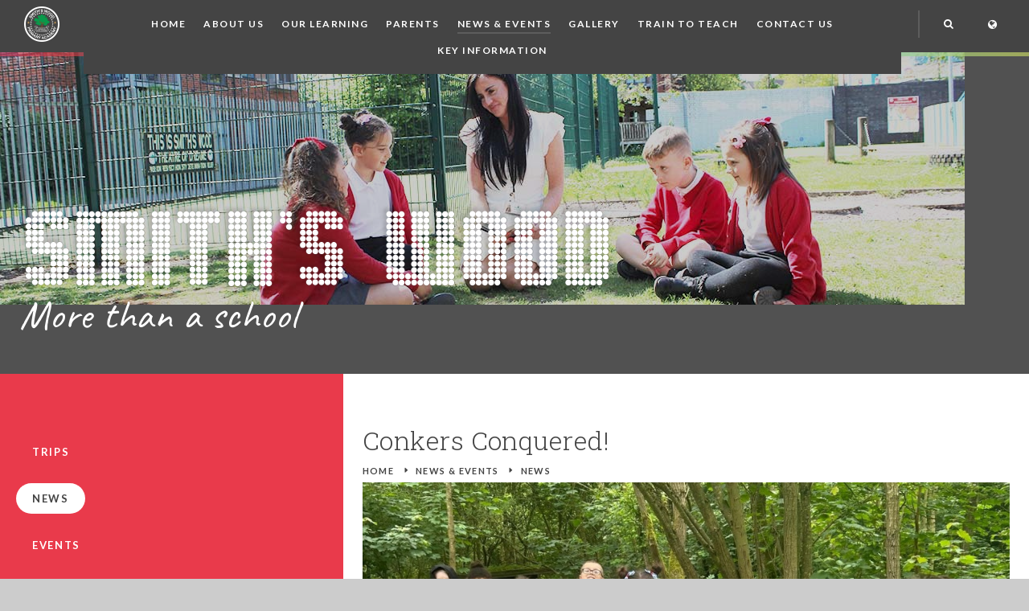

--- FILE ---
content_type: text/html
request_url: https://www.smithswoodpri.solihull.sch.uk/news/?pid=7&nid=1&storyid=761
body_size: 55028
content:

<!DOCTYPE html>
<!--[if IE 7]><html class="no-ios no-js lte-ie9 lte-ie8 lte-ie7" lang="en" xml:lang="en"><![endif]-->
<!--[if IE 8]><html class="no-ios no-js lte-ie9 lte-ie8"  lang="en" xml:lang="en"><![endif]-->
<!--[if IE 9]><html class="no-ios no-js lte-ie9"  lang="en" xml:lang="en"><![endif]-->
<!--[if !IE]><!--> <html class="no-ios no-js"  lang="en" xml:lang="en"><!--<![endif]-->
	<head>
		<meta http-equiv="X-UA-Compatible" content="IE=edge" />
		<meta http-equiv="content-type" content="text/html; charset=utf-8"/>
		
		<link rel="canonical" href="https://www.smithswoodpri.solihull.sch.uk/news/?pid=7&amp;nid=1&amp;storyid=761">
		<link rel="stylesheet" integrity="sha512-+L4yy6FRcDGbXJ9mPG8MT/3UCDzwR9gPeyFNMCtInsol++5m3bk2bXWKdZjvybmohrAsn3Ua5x8gfLnbE1YkOg==" crossorigin="anonymous" referrerpolicy="no-referrer" media="screen" href="https://cdnjs.cloudflare.com/ajax/libs/font-awesome/4.5.0/css/font-awesome.min.css?cache=260112">
<!--[if IE 7]><link rel="stylesheet" media="screen" href="https://cdn.juniperwebsites.co.uk/_includes/font-awesome/4.2.0/css/font-awesome-ie7.min.css?cache=v4.6.56.3">
<![endif]-->
		<title>Smith's Wood Primary Academy - Conkers Conquered!</title>
		
<!--[if IE]>
<script>
console = {log:function(){return;}};
</script>
<![endif]-->

<script>
	var boolItemEditDisabled;
	var boolLanguageMode, boolLanguageEditOriginal;
	var boolViewingConnect;
	var boolConnectDashboard;
	var displayRegions = [];
	var intNewFileCount = 0;
	strItemType = "news story";
	strSubItemType = "News Story";

	var featureSupport = {
		tagging: false,
		eventTagging: false
	};
	var boolLoggedIn = false;
boolAdminMode = false;
	var boolSuperUser = false;
strCookieBarStyle = 'overlay';
	intParentPageID = "7";
	intCurrentItemID = 761;
	intCurrentCatID = 1;
boolIsHomePage = false;
	boolItemEditDisabled = true;
	boolLanguageEditOriginal=true;
	strCurrentLanguage='en-gb';	strFileAttachmentsUploadLocation = 'bottom';	boolViewingConnect = false;	boolConnectDashboard = false;	var objEditorComponentList = {};

</script>

<script src="https://cdn.juniperwebsites.co.uk/admin/_includes/js/mutation_events.min.js?cache=v4.6.56.3"></script>
<script src="https://cdn.juniperwebsites.co.uk/admin/_includes/js/jquery/jquery.js?cache=v4.6.56.3"></script>
<script src="https://cdn.juniperwebsites.co.uk/admin/_includes/js/jquery/jquery.prefilter.js?cache=v4.6.56.3"></script>
<script src="https://cdn.juniperwebsites.co.uk/admin/_includes/js/jquery/jquery.query.js?cache=v4.6.56.3"></script>
<script src="https://cdn.juniperwebsites.co.uk/admin/_includes/js/jquery/js.cookie.js?cache=v4.6.56.3"></script>
<script src="/_includes/editor/template-javascript.asp?cache=260112"></script>
<script src="/admin/_includes/js/functions/minified/functions.login.new.asp?cache=260112"></script>

  <script>

  </script>
<link href="https://www.smithswoodpri.solihull.sch.uk/feeds/news.asp?nid=1&amp;pid=761&lang=en" rel="alternate" type="application/rss+xml" title="Smith's Wood Primary Academy - News Feed"><link href="https://www.smithswoodpri.solihull.sch.uk/feeds/comments.asp?title=Conkers Conquered!&amp;storyid=761&amp;nid=1&amp;item=news&amp;pid=7&lang=en" rel="alternate" type="application/rss+xml" title="Smith's Wood Primary Academy - Conkers Conquered! - Blog Post Comments"><link rel="stylesheet" media="screen" href="/_site/css/main.css?cache=260112">


<meta name="mobile-web-app-capable" content="yes">
<meta name="apple-mobile-web-app-capable" content="yes">
<meta name="viewport" content="width=device-width, initial-scale=1, minimum-scale=1, maximum-scale=1">
<link rel="author" href="/humans.txt">
<link rel="icon" href="/_site/images/favicons/favicon.ico">
<link rel="apple-touch-icon" href="/_site/images/favicons/favicon.png">
<link href='https://fonts.googleapis.com/css?family=Roboto+Slab:300|Caveat|Lato:400,700' rel='stylesheet' type='text/css'>

<script type="text/javascript">
    var iOS = ( navigator.userAgent.match(/(iPad|iPhone|iPod)/g) ? true : false );
    if (iOS) { $('html').removeClass('no-ios').addClass('ios'); }
</script>

<link rel="stylesheet" type="text/css" media="print" href="/_site/css/print.css" /><link rel="stylesheet" media="screen" href="https://cdn.juniperwebsites.co.uk/_includes/css/content-blocks.css?cache=v4.6.56.3">
<link rel="stylesheet" media="screen" href="/_includes/css/cookie-colour.asp?cache=260112">
<link rel="stylesheet" media="screen" href="https://cdn.juniperwebsites.co.uk/_includes/css/cookies.css?cache=v4.6.56.3">
<link rel="stylesheet" media="screen" href="https://cdn.juniperwebsites.co.uk/_includes/css/cookies.advanced.css?cache=v4.6.56.3">
<link rel="stylesheet" media="screen" href="/_site/css/news.css?cache=260112">
<link rel="stylesheet" media="screen" href="https://cdn.juniperwebsites.co.uk/_includes/css/overlord.css?cache=v4.6.56.3">
<link rel="stylesheet" media="screen" href="https://cdn.juniperwebsites.co.uk/_includes/css/templates.css?cache=v4.6.56.3">
<link rel="stylesheet" media="screen" href="/_site/css/attachments.css?cache=260112">
<link rel="stylesheet" media="screen" href="/_site/css/templates.css?cache=260112">
<style>#print_me { display: none;}</style><script src="https://cdn.juniperwebsites.co.uk/admin/_includes/js/modernizr.js?cache=v4.6.56.3"></script>
<script integrity="sha256-oTyWrNiP6Qftu4vs2g0RPCKr3g1a6QTlITNgoebxRc4=" crossorigin="anonymous" referrerpolicy="no-referrer" src="https://code.jquery.com/ui/1.10.4/jquery-ui.min.js?cache=260112"></script>
<script src="https://cdn.juniperwebsites.co.uk/admin/_includes/js/jquery/jquery.ui.timepicker.min.js?cache=v4.6.56.3"></script>
<link rel="stylesheet" media="screen" href="https://cdn.juniperwebsites.co.uk/admin/_includes/css/jquery.ui.timepicker.css?cache=v4.6.56.3">
<script src="https://cdn.juniperwebsites.co.uk/admin/_includes/js/jquery/jquery-ui.touch-punch.min.js?cache=v4.6.56.3"></script>
<link rel="stylesheet" media="screen" href="https://cdn.juniperwebsites.co.uk/admin/_includes/css/jquery-ui.css?cache=v4.6.56.3">
<script src="https://cdn.juniperwebsites.co.uk/_includes/js/swfobject.js?cache=v4.6.56.3"></script>

        <meta property="og:site_name" content="Smith's Wood Primary Academy" />
        <meta property="og:title" content="Conkers Conquered!" />
        <meta property="og:image" content="https://www.smithswoodpri.solihull.sch.uk/_site/data/images/news/761/UVAX2639.JPG" />
        <meta property="og:type" content="website" />
        <meta property="twitter:card" content="summary" />
</head>


    <body>


<div id="print_me"></div>
<div class="mason mason--inner">

	<section class="access">
		<a class="access__anchor" name="header"></a>
		<a class="access__link" href="#content">Skip to content &darr;</a>
	</section>
    <div id="google_translate_element"></div>
    <script type="text/javascript" src="//translate.google.com/translate_a/element.js?cb=googleTranslateElementInit"></script>
    <script>
    googleTranslateElementInit = function() {
        new google.translate.TranslateElement({pageLanguage: 'en', layout: google.translate.TranslateElement.InlineLayout.HORIZONTAL}, 'google_translate_element');
        setTimeout(setDropDown, 500);
        $(document).on("click", ".translate__item", function() {
            var jObj = $('.goog-te-combo');
            var db = jObj.get(0);
            jObj.val($(this).data("value"));
            fireEvent(db, 'change');
            $(".translate__inner").blur();
            setTimeout(setDropDown, 500);
        });
    }

    setDropDown = function () {
        var select = $('.goog-te-combo');
        $('.translate__list').empty();
        select.children('option').each(function() {
            if ($(this).val() != '') {
                if ($(this).val() == "it") {
                    $('.translate__list').prepend('<li class="translate__item" data-value="' + $(this).val() + '">' + $(this).text() + '</li>');
                } else {
                    $('.translate__list').append('<li class="translate__item" data-value="' + $(this).val() + '">' + $(this).text() + '</li>');
                }
            }
        });
    }
    fireEvent = function (element,event){
        console.log("in Fire Event");
        if (document.createEventObject){
            // dispatch for IE
            var evt = document.createEventObject();
            return element.fireEvent('on'+event,evt)
        } else{
            // dispatch for firefox + others
            var evt = document.createEvent("HTMLEvents");
            evt.initEvent(event, true, true ); // event type,bubbling,cancelable
            return !element.dispatchEvent(evt);
        }
    }
</script>

	<header class="header">
     <div class="header__inner">
     <a href="/"><img src="/_site/images/design/logo.png" title="Smith's Wood Primary Academy" alt="Smith's Wood Primary Academy" class="logo"></a>
     <button class="header__btn" data-toggle=".mason--menu">
         <div class="header__btn__inner">
             <span class="header__btn__text">Menu</span>
             <span class="header__btn__icon">
                 <span class="header__btn__icon__bar header__btn__icon__bar--one"></span>
                 <span class="header__btn__icon__bar header__btn__icon__bar--two"></span>
                 <span class="header__btn__icon__bar header__btn__icon__bar--three"></span>
                 <span class="header__btn__icon__bar header__btn__icon__bar--four"></span>
             </span>
         </div>
     </button>
     <section class="menu">
        
         <nav class="menu__inner demo">
             <ul class="menu__list"><li class="menu__item menu__item--page_1"><a class="menu__item__link" id="page_1" href="/"><span>Home</span></a><button class="menu__item__button" data-tab=".menu__item--page_1--expand"><i class="menu__item__button__icon fa fa-angle-down"></i></button></li><li class="menu__item menu__item--page_6 menu__item--subitems"><a class="menu__item__link" id="page_6" href="/page/?title=About+Us&amp;pid=6"><span>About Us</span></a><button class="menu__item__button" data-tab=".menu__item--page_6--expand"><i class="menu__item__button__icon fa fa-angle-down"></i></button><ul class="menu__item__sub"><li class="menu__item menu__item--page_17"><a class="menu__item__link" id="page_17" href="/page/?title=Welcome+from+the+Principal&amp;pid=17"><span>Welcome from the Principal</span></a><button class="menu__item__button" data-tab=".menu__item--page_17--expand"><i class="menu__item__button__icon fa fa-angle-down"></i></button></li><li class="menu__item menu__item--page_18"><a class="menu__item__link" id="page_18" href="/page/?title=Admissions&amp;pid=18"><span>Admissions</span></a><button class="menu__item__button" data-tab=".menu__item--page_18--expand"><i class="menu__item__button__icon fa fa-angle-down"></i></button></li><li class="menu__item menu__item--page_19"><a class="menu__item__link" id="page_19" href="/page/?title=Our+Ethos&amp;pid=19"><span>Our Ethos</span></a><button class="menu__item__button" data-tab=".menu__item--page_19--expand"><i class="menu__item__button__icon fa fa-angle-down"></i></button></li><li class="menu__item menu__item--page_99"><a class="menu__item__link" id="page_99" href="/page/?title=Character+Education&amp;pid=99"><span>Character Education</span></a><button class="menu__item__button" data-tab=".menu__item--page_99--expand"><i class="menu__item__button__icon fa fa-angle-down"></i></button></li><li class="menu__item menu__item--page_20"><a class="menu__item__link" id="page_20" href="/page/?title=British+values&amp;pid=20"><span>British values</span></a><button class="menu__item__button" data-tab=".menu__item--page_20--expand"><i class="menu__item__button__icon fa fa-angle-down"></i></button></li><li class="menu__item menu__item--page_13"><a class="menu__item__link" id="page_13" href="/page/?title=Prospectus&amp;pid=13"><span>Prospectus</span></a><button class="menu__item__button" data-tab=".menu__item--page_13--expand"><i class="menu__item__button__icon fa fa-angle-down"></i></button></li><li class="menu__item menu__item--page_22"><a class="menu__item__link" id="page_22" href="/page/?title=Meet+our+Staff&amp;pid=22"><span>Meet our Staff</span></a><button class="menu__item__button" data-tab=".menu__item--page_22--expand"><i class="menu__item__button__icon fa fa-angle-down"></i></button></li><li class="menu__item menu__item--page_21"><a class="menu__item__link" id="page_21" href="/page/?title=Governors&amp;pid=21"><span>Governors</span></a><button class="menu__item__button" data-tab=".menu__item--page_21--expand"><i class="menu__item__button__icon fa fa-angle-down"></i></button></li><li class="menu__item menu__item--page_102"><a class="menu__item__link" id="page_102" href="/page/?title=Financial+Information&amp;pid=102"><span>Financial Information</span></a><button class="menu__item__button" data-tab=".menu__item--page_102--expand"><i class="menu__item__button__icon fa fa-angle-down"></i></button></li><li class="menu__item menu__item--page_12"><a class="menu__item__link" id="page_12" href="/page/?title=The+School+Day&amp;pid=12"><span>The School Day</span></a><button class="menu__item__button" data-tab=".menu__item--page_12--expand"><i class="menu__item__button__icon fa fa-angle-down"></i></button></li><li class="menu__item menu__item--page_15"><a class="menu__item__link" id="page_15" href="/page/?title=School+Policies&amp;pid=15"><span>School Policies</span></a><button class="menu__item__button" data-tab=".menu__item--page_15--expand"><i class="menu__item__button__icon fa fa-angle-down"></i></button></li><li class="menu__item menu__item--page_92"><a class="menu__item__link" id="page_92" href="/page/?title=Newsletters&amp;pid=92"><span>Newsletters</span></a><button class="menu__item__button" data-tab=".menu__item--page_92--expand"><i class="menu__item__button__icon fa fa-angle-down"></i></button></li><li class="menu__item menu__item--url_5"><a class="menu__item__link" id="url_5" href="/_site/data/files/documents/7D3E62469776C9C66AFF5783D7B4B8A6.pdf?pid=6" target="_blank" rel="external"><span>Privacy Notice</span></a><button class="menu__item__button" data-tab=".menu__item--url_5--expand"><i class="menu__item__button__icon fa fa-angle-down"></i></button></li><li class="menu__item menu__item--page_80"><a class="menu__item__link" id="page_80" href="/page/?title=Healthy+Schools+Status&amp;pid=80"><span>Healthy Schools Status</span></a><button class="menu__item__button" data-tab=".menu__item--page_80--expand"><i class="menu__item__button__icon fa fa-angle-down"></i></button></li><li class="menu__item menu__item--url_2"><a class="menu__item__link" id="url_2" href="https://parentview.ofsted.gov.uk/login?destination=give-your-views" target="_blank" rel="external"><span>Parent View Feedback (ofsted)</span></a><button class="menu__item__button" data-tab=".menu__item--url_2--expand"><i class="menu__item__button__icon fa fa-angle-down"></i></button></li><li class="menu__item menu__item--page_82"><a class="menu__item__link" id="page_82" href="/page/?title=SEN&amp;pid=82"><span>SEN</span></a><button class="menu__item__button" data-tab=".menu__item--page_82--expand"><i class="menu__item__button__icon fa fa-angle-down"></i></button></li><li class="menu__item menu__item--page_60"><a class="menu__item__link" id="page_60" href="/page/?title=Term+Dates&amp;pid=60"><span>Term Dates</span></a><button class="menu__item__button" data-tab=".menu__item--page_60--expand"><i class="menu__item__button__icon fa fa-angle-down"></i></button></li><li class="menu__item menu__item--page_38"><a class="menu__item__link" id="page_38" href="/page/?title=Vacancies&amp;pid=38"><span>Vacancies</span></a><button class="menu__item__button" data-tab=".menu__item--page_38--expand"><i class="menu__item__button__icon fa fa-angle-down"></i></button></li><li class="menu__item menu__item--page_140"><a class="menu__item__link" id="page_140" href="/page/?title=GDPR&amp;pid=140"><span>GDPR</span></a><button class="menu__item__button" data-tab=".menu__item--page_140--expand"><i class="menu__item__button__icon fa fa-angle-down"></i></button></li></ul></li><li class="menu__item menu__item--page_8 menu__item--subitems"><a class="menu__item__link" id="page_8" href="/page/?title=Our+Learning&amp;pid=8"><span>Our Learning</span></a><button class="menu__item__button" data-tab=".menu__item--page_8--expand"><i class="menu__item__button__icon fa fa-angle-down"></i></button><ul class="menu__item__sub"><li class="menu__item menu__item--page_143"><a class="menu__item__link" id="page_143" href="/page/?title=Assembly+Themes&amp;pid=143"><span>Assembly Themes</span></a><button class="menu__item__button" data-tab=".menu__item--page_143--expand"><i class="menu__item__button__icon fa fa-angle-down"></i></button></li><li class="menu__item menu__item--page_40"><a class="menu__item__link" id="page_40" href="/page/?title=Art&amp;pid=40"><span>Art</span></a><button class="menu__item__button" data-tab=".menu__item--page_40--expand"><i class="menu__item__button__icon fa fa-angle-down"></i></button></li><li class="menu__item menu__item--page_41"><a class="menu__item__link" id="page_41" href="/page/?title=Computing&amp;pid=41"><span>Computing</span></a><button class="menu__item__button" data-tab=".menu__item--page_41--expand"><i class="menu__item__button__icon fa fa-angle-down"></i></button></li><li class="menu__item menu__item--page_42"><a class="menu__item__link" id="page_42" href="/page/?title=Design+and+Technology&amp;pid=42"><span>Design and Technology</span></a><button class="menu__item__button" data-tab=".menu__item--page_42--expand"><i class="menu__item__button__icon fa fa-angle-down"></i></button></li><li class="menu__item menu__item--page_149"><a class="menu__item__link" id="page_149" href="/page/?title=EYFS&amp;pid=149"><span>EYFS</span></a><button class="menu__item__button" data-tab=".menu__item--page_149--expand"><i class="menu__item__button__icon fa fa-angle-down"></i></button></li><li class="menu__item menu__item--page_43"><a class="menu__item__link" id="page_43" href="/page/?title=Geography&amp;pid=43"><span>Geography</span></a><button class="menu__item__button" data-tab=".menu__item--page_43--expand"><i class="menu__item__button__icon fa fa-angle-down"></i></button></li><li class="menu__item menu__item--page_46"><a class="menu__item__link" id="page_46" href="/page/?title=History&amp;pid=46"><span>History</span></a><button class="menu__item__button" data-tab=".menu__item--page_46--expand"><i class="menu__item__button__icon fa fa-angle-down"></i></button></li><li class="menu__item menu__item--page_44"><a class="menu__item__link" id="page_44" href="/page/?title=Literacy+Curriculum+%28Handwriting%29&amp;pid=44"><span>Literacy Curriculum (Handwriting)</span></a><button class="menu__item__button" data-tab=".menu__item--page_44--expand"><i class="menu__item__button__icon fa fa-angle-down"></i></button></li><li class="menu__item menu__item--page_71"><a class="menu__item__link" id="page_71" href="/page/?title=Maths&amp;pid=71"><span>Maths</span></a><button class="menu__item__button" data-tab=".menu__item--page_71--expand"><i class="menu__item__button__icon fa fa-angle-down"></i></button></li><li class="menu__item menu__item--page_47"><a class="menu__item__link" id="page_47" href="/page/?title=Modern+Languages&amp;pid=47"><span>Modern Languages</span></a><button class="menu__item__button" data-tab=".menu__item--page_47--expand"><i class="menu__item__button__icon fa fa-angle-down"></i></button></li><li class="menu__item menu__item--page_48"><a class="menu__item__link" id="page_48" href="/page/?title=Music&amp;pid=48"><span>Music</span></a><button class="menu__item__button" data-tab=".menu__item--page_48--expand"><i class="menu__item__button__icon fa fa-angle-down"></i></button></li><li class="menu__item menu__item--page_50"><a class="menu__item__link" id="page_50" href="/page/?title=Outdoor+Curriculum+Learning&amp;pid=50"><span>Outdoor Curriculum Learning</span></a><button class="menu__item__button" data-tab=".menu__item--page_50--expand"><i class="menu__item__button__icon fa fa-angle-down"></i></button></li><li class="menu__item menu__item--page_51"><a class="menu__item__link" id="page_51" href="/page/?title=PE&amp;pid=51"><span>PE</span></a><button class="menu__item__button" data-tab=".menu__item--page_51--expand"><i class="menu__item__button__icon fa fa-angle-down"></i></button></li><li class="menu__item menu__item--page_49"><a class="menu__item__link" id="page_49" href="/page/?title=PSHE&amp;pid=49"><span>PSHE</span></a><button class="menu__item__button" data-tab=".menu__item--page_49--expand"><i class="menu__item__button__icon fa fa-angle-down"></i></button></li><li class="menu__item menu__item--page_52"><a class="menu__item__link" id="page_52" href="/page/?title=R%2EE&amp;pid=52"><span>R.E</span></a><button class="menu__item__button" data-tab=".menu__item--page_52--expand"><i class="menu__item__button__icon fa fa-angle-down"></i></button></li><li class="menu__item menu__item--page_53"><a class="menu__item__link" id="page_53" href="/page/?title=Reading&amp;pid=53"><span>Reading</span></a><button class="menu__item__button" data-tab=".menu__item--page_53--expand"><i class="menu__item__button__icon fa fa-angle-down"></i></button></li><li class="menu__item menu__item--page_89"><a class="menu__item__link" id="page_89" href="/page/?title=Read+Write+Inc%2E+Phonics&amp;pid=89"><span>Read Write Inc. Phonics</span></a><button class="menu__item__button" data-tab=".menu__item--page_89--expand"><i class="menu__item__button__icon fa fa-angle-down"></i></button></li><li class="menu__item menu__item--page_54"><a class="menu__item__link" id="page_54" href="/page/?title=Science&amp;pid=54"><span>Science</span></a><button class="menu__item__button" data-tab=".menu__item--page_54--expand"><i class="menu__item__button__icon fa fa-angle-down"></i></button></li><li class="menu__item menu__item--page_55"><a class="menu__item__link" id="page_55" href="/page/?title=Spelling&amp;pid=55"><span>Spelling</span></a><button class="menu__item__button" data-tab=".menu__item--page_55--expand"><i class="menu__item__button__icon fa fa-angle-down"></i></button></li><li class="menu__item menu__item--page_56"><a class="menu__item__link" id="page_56" href="/page/?title=Spoken+Language&amp;pid=56"><span>Spoken Language</span></a><button class="menu__item__button" data-tab=".menu__item--page_56--expand"><i class="menu__item__button__icon fa fa-angle-down"></i></button></li><li class="menu__item menu__item--page_57"><a class="menu__item__link" id="page_57" href="/page/?title=Writing&amp;pid=57"><span>Writing</span></a><button class="menu__item__button" data-tab=".menu__item--page_57--expand"><i class="menu__item__button__icon fa fa-angle-down"></i></button></li></ul></li><li class="menu__item menu__item--page_25 menu__item--subitems"><a class="menu__item__link" id="page_25" href="/page/?title=Parents&amp;pid=25"><span>Parents</span></a><button class="menu__item__button" data-tab=".menu__item--page_25--expand"><i class="menu__item__button__icon fa fa-angle-down"></i></button><ul class="menu__item__sub"><li class="menu__item menu__item--page_148"><a class="menu__item__link" id="page_148" href="/page/?title=Attendance&amp;pid=148"><span>Attendance</span></a><button class="menu__item__button" data-tab=".menu__item--page_148--expand"><i class="menu__item__button__icon fa fa-angle-down"></i></button></li><li class="menu__item menu__item--page_26"><a class="menu__item__link" id="page_26" href="/page/?title=Catering&amp;pid=26"><span>Catering</span></a><button class="menu__item__button" data-tab=".menu__item--page_26--expand"><i class="menu__item__button__icon fa fa-angle-down"></i></button></li><li class="menu__item menu__item--page_27"><a class="menu__item__link" id="page_27" href="/page/?title=Gifted+and+Talented&amp;pid=27"><span>Gifted and Talented</span></a><button class="menu__item__button" data-tab=".menu__item--page_27--expand"><i class="menu__item__button__icon fa fa-angle-down"></i></button></li><li class="menu__item menu__item--page_31"><a class="menu__item__link" id="page_31" href="/page/?title=Safeguarding&amp;pid=31"><span>Safeguarding</span></a><button class="menu__item__button" data-tab=".menu__item--page_31--expand"><i class="menu__item__button__icon fa fa-angle-down"></i></button></li><li class="menu__item menu__item--page_33"><a class="menu__item__link" id="page_33" href="/page/?title=Uniform&amp;pid=33"><span>Uniform</span></a><button class="menu__item__button" data-tab=".menu__item--page_33--expand"><i class="menu__item__button__icon fa fa-angle-down"></i></button></li><li class="menu__item menu__item--page_34"><a class="menu__item__link" id="page_34" href="/page/?title=Reporting+student+absence%26%23160%3B&amp;pid=34"><span>Reporting student absence&#160;</span></a><button class="menu__item__button" data-tab=".menu__item--page_34--expand"><i class="menu__item__button__icon fa fa-angle-down"></i></button></li><li class="menu__item menu__item--page_96"><a class="menu__item__link" id="page_96" href="/page/?title=Medication&amp;pid=96"><span>Medication</span></a><button class="menu__item__button" data-tab=".menu__item--page_96--expand"><i class="menu__item__button__icon fa fa-angle-down"></i></button></li><li class="menu__item menu__item--page_35"><a class="menu__item__link" id="page_35" href="/page/?title=Parent+Pay&amp;pid=35"><span>Parent Pay</span></a><button class="menu__item__button" data-tab=".menu__item--page_35--expand"><i class="menu__item__button__icon fa fa-angle-down"></i></button></li><li class="menu__item menu__item--page_75"><a class="menu__item__link" id="page_75" href="/page/?title=eSafety&amp;pid=75"><span>eSafety</span></a><button class="menu__item__button" data-tab=".menu__item--page_75--expand"><i class="menu__item__button__icon fa fa-angle-down"></i></button></li><li class="menu__item menu__item--page_74"><a class="menu__item__link" id="page_74" href="/page/?title=Little+Acorns+Before+and+After+School+Club&amp;pid=74"><span>Little Acorns Before and After School Club</span></a><button class="menu__item__button" data-tab=".menu__item--page_74--expand"><i class="menu__item__button__icon fa fa-angle-down"></i></button></li><li class="menu__item menu__item--page_109"><a class="menu__item__link" id="page_109" href="/page/?title=Free+School+meals+voucher+scheme&amp;pid=109"><span>Free School meals voucher scheme</span></a><button class="menu__item__button" data-tab=".menu__item--page_109--expand"><i class="menu__item__button__icon fa fa-angle-down"></i></button></li><li class="menu__item menu__item--page_114"><a class="menu__item__link" id="page_114" href="/page/?title=New+Nursery+Parents&amp;pid=114"><span>New Nursery Parents</span></a><button class="menu__item__button" data-tab=".menu__item--page_114--expand"><i class="menu__item__button__icon fa fa-angle-down"></i></button></li><li class="menu__item menu__item--page_115"><a class="menu__item__link" id="page_115" href="/page/?title=New+Reception+Parents&amp;pid=115"><span>New Reception Parents</span></a><button class="menu__item__button" data-tab=".menu__item--page_115--expand"><i class="menu__item__button__icon fa fa-angle-down"></i></button></li><li class="menu__item menu__item--page_144"><a class="menu__item__link" id="page_144" href="/page/?title=Recommended+Reads&amp;pid=144"><span>Recommended Reads</span></a><button class="menu__item__button" data-tab=".menu__item--page_144--expand"><i class="menu__item__button__icon fa fa-angle-down"></i></button></li><li class="menu__item menu__item--page_103"><a class="menu__item__link" id="page_103" href="/page/?title=Severe+Weather&amp;pid=103"><span>Severe Weather</span></a><button class="menu__item__button" data-tab=".menu__item--page_103--expand"><i class="menu__item__button__icon fa fa-angle-down"></i></button></li><li class="menu__item menu__item--page_153"><a class="menu__item__link" id="page_153" href="/page/?title=Early+Help&amp;pid=153"><span>Early Help</span></a><button class="menu__item__button" data-tab=".menu__item--page_153--expand"><i class="menu__item__button__icon fa fa-angle-down"></i></button></li><li class="menu__item menu__item--page_154"><a class="menu__item__link" id="page_154" href="/page/?title=Family+Helpline&amp;pid=154"><span>Family Helpline</span></a><button class="menu__item__button" data-tab=".menu__item--page_154--expand"><i class="menu__item__button__icon fa fa-angle-down"></i></button></li><li class="menu__item menu__item--page_152"><a class="menu__item__link" id="page_152" href="/page/?title=Operation+Encompass&amp;pid=152"><span>Operation Encompass</span></a><button class="menu__item__button" data-tab=".menu__item--page_152--expand"><i class="menu__item__button__icon fa fa-angle-down"></i></button></li><li class="menu__item menu__item--page_151"><a class="menu__item__link" id="page_151" href="/page/?title=Useful+Links+for+Parents%2FCarers&amp;pid=151"><span>Useful Links for Parents/Carers</span></a><button class="menu__item__button" data-tab=".menu__item--page_151--expand"><i class="menu__item__button__icon fa fa-angle-down"></i></button></li></ul></li><li class="menu__item menu__item--page_7 menu__item--subitems menu__item--selected"><a class="menu__item__link" id="page_7" href="/page/?title=News+%26amp%3B+Events&amp;pid=7"><span>News &amp; Events</span></a><button class="menu__item__button" data-tab=".menu__item--page_7--expand"><i class="menu__item__button__icon fa fa-angle-down"></i></button><ul class="menu__item__sub"><li class="menu__item menu__item--page_37"><a class="menu__item__link" id="page_37" href="/page/?title=Trips&amp;pid=37"><span>Trips</span></a><button class="menu__item__button" data-tab=".menu__item--page_37--expand"><i class="menu__item__button__icon fa fa-angle-down"></i></button></li><li class="menu__item menu__item--news_category_1 menu__item--selected"><a class="menu__item__link" id="news_category_1" href="/news/?pid=7&amp;nid=1"><span>News</span></a><button class="menu__item__button" data-tab=".menu__item--news_category_1--expand"><i class="menu__item__button__icon fa fa-angle-down"></i></button></li><li class="menu__item menu__item--url_1"><a class="menu__item__link" id="url_1" href="/calendar/?calid=1&amp;pid=7&amp;viewid=1"><span>Events</span></a><button class="menu__item__button" data-tab=".menu__item--url_1--expand"><i class="menu__item__button__icon fa fa-angle-down"></i></button></li></ul></li><li class="menu__item menu__item--photo_gallery_3"><a class="menu__item__link" id="photo_gallery_3" href="/gallery/?pid=0&amp;gcatid=3"><span>Gallery</span></a><button class="menu__item__button" data-tab=".menu__item--photo_gallery_3--expand"><i class="menu__item__button__icon fa fa-angle-down"></i></button></li><li class="menu__item menu__item--url_9"><a class="menu__item__link" id="url_9" href="https://sites.google.com/arden.solihull.sch.uk/ats/home" target="_blank" rel="external"><span>Train to Teach</span></a><button class="menu__item__button" data-tab=".menu__item--url_9--expand"><i class="menu__item__button__icon fa fa-angle-down"></i></button></li><li class="menu__item menu__item--page_2"><a class="menu__item__link" id="page_2" href="/page/?title=Contact+Us&amp;pid=2"><span>Contact Us</span></a><button class="menu__item__button" data-tab=".menu__item--page_2--expand"><i class="menu__item__button__icon fa fa-angle-down"></i></button></li><li class="menu__item menu__item--page_121 menu__item--subitems"><a class="menu__item__link" id="page_121" href="/page/?title=Key+Information&amp;pid=121"><span>Key Information</span></a><button class="menu__item__button" data-tab=".menu__item--page_121--expand"><i class="menu__item__button__icon fa fa-angle-down"></i></button><ul class="menu__item__sub"><li class="menu__item menu__item--page_88"><a class="menu__item__link" id="page_88" href="/page/?title=DFE+Performance+Tables&amp;pid=88"><span>DFE Performance Tables</span></a><button class="menu__item__button" data-tab=".menu__item--page_88--expand"><i class="menu__item__button__icon fa fa-angle-down"></i></button></li><li class="menu__item menu__item--page_104"><a class="menu__item__link" id="page_104" href="/page/?title=Information+for+Ofsted&amp;pid=104"><span>Information for Ofsted</span></a><button class="menu__item__button" data-tab=".menu__item--page_104--expand"><i class="menu__item__button__icon fa fa-angle-down"></i></button></li><li class="menu__item menu__item--page_24"><a class="menu__item__link" id="page_24" href="/page/?title=KS1+%26amp%3B+KS2+Data&amp;pid=24"><span>KS1 &amp; KS2 Data</span></a><button class="menu__item__button" data-tab=".menu__item--page_24--expand"><i class="menu__item__button__icon fa fa-angle-down"></i></button></li><li class="menu__item menu__item--page_29"><a class="menu__item__link" id="page_29" href="/page/?title=OFSTED+Reports&amp;pid=29"><span>OFSTED Reports</span></a><button class="menu__item__button" data-tab=".menu__item--page_29--expand"><i class="menu__item__button__icon fa fa-angle-down"></i></button></li><li class="menu__item menu__item--page_30"><a class="menu__item__link" id="page_30" href="/page/?title=Pupil+Premium&amp;pid=30"><span>Pupil Premium</span></a><button class="menu__item__button" data-tab=".menu__item--page_30--expand"><i class="menu__item__button__icon fa fa-angle-down"></i></button></li><li class="menu__item menu__item--page_58"><a class="menu__item__link" id="page_58" href="/page/?title=Sports+Premium&amp;pid=58"><span>Sports Premium</span></a><button class="menu__item__button" data-tab=".menu__item--page_58--expand"><i class="menu__item__button__icon fa fa-angle-down"></i></button></li><li class="menu__item menu__item--page_150"><a class="menu__item__link" id="page_150" href="/page/?title=Mental+Health+and+Wellbeing&amp;pid=150"><span>Mental Health and Wellbeing</span></a><button class="menu__item__button" data-tab=".menu__item--page_150--expand"><i class="menu__item__button__icon fa fa-angle-down"></i></button></li></ul></li></ul>
                 </nav>
                
             <div class="search">
                 <form class="search__form" method="post" action="/search/default.asp?pid=2">
                     <input id="search_input" type="text" value="Search..." name="searchValue" title="search..." onblur="if (this.value == '') {this.value = 'Search...';}" onfocus="if (this.value == 'Search...') {this.value = '';}">
                     <button id="search_submit" type="submit" name="Search"><i class="fa fa-search"></i></button>
                 </form>
             </div>
                <div class="translate skiptranslate translate--mobile">
                    <div class="translate__inner" tabindex="1">
                        <button class="translate__button"><i class="fa fa-globe"></i> <span>Translate</span> <i class="fa fa-angle-down down__arrow"></i></button>
                        <ul class="translate__list"></ul>
                    </div>                    
                </div>
             </section>
         
                <div class="translate skiptranslate translate--desktop">
                    <div class="translate__inner" tabindex="1">
                        <button class="translate__button"><i class="fa fa-globe"></i> <span>Translate</span> <i class="fa fa-angle-down down__arrow"></i></button>
                        <ul class="translate__list"></ul>
                    </div>                    
                </div>
         
         <button class="search__btn" data-toggle=".mason--search"></button>
         </div>
         <div class="header__line"></div>
	</header>



	

	<section class="hero">

		<div class="hero__image"><img class="hero__image__img" src="/_site/data/files/images/inner/C665E2AEE48CA7352E9175EBEC50C522.jpg" data-fill=".hero__image" /><div class="hero__image__overlay"></div></div>

      <div class="hero__content">
            <div class="hero__content__inner">
                <img src="/_site/images/design/hero-logo.png" class="hero__logo">
                 
            </div>
            <h2 class="hero__sub">More than a school</h2>
      </div>
		<div class="hero__border"></div>

	</section>

    
         <main class="main">
                 <div class="content__area">
                     <div class="content content--news_story">
                         <a class="content__anchor" name="content"></a>

                         <h1 class="page__title" id="itemTitle">Conkers Conquered!</h1><ul class="page__path"><li class="page__path__item page__path__item--page_1"> <a class="page__path__item__link" id="page_1" href="/">Home</a> <span class="page__path__item__sep"><span class="elegant">E</span></span></li><li class="page__path__item page__path__item--page_7 page__path__item--selected"> <a class="page__path__item__link" id="page_7" href="/page/?title=News+%26amp%3B+Events&amp;pid=7">News &amp; Events</a> <span class="page__path__item__sep"><span class="elegant">E</span></span></li><li class="page__path__item page__path__item--news_category_1 page__path__item--selected"> <a class="page__path__item__link" id="news_category_1" href="/news/?pid=7&amp;nid=1">News</a> <span class="page__path__item__sep"><span class="elegant">E</span></span></li></ul>
                                 <div class="content__region">
<div class="content__news__img"><img style="width: 100%; height: auto;" src="/_site/data/images/news/761/main-UVAX2639.JPG" alt=""/></div><div class="content__news__intro"><p style="margin-left:0cm; margin-right:0cm">What an incredible trip Year 3 had!! We arrived at Conkers, and we were led to an area where we could build shelters. We had to use the surrounding nature to try and create a safe, waterproof shelter. The guide spayed us with water to test our dens! &nbsp;</p>

<p style="margin-left:0cm; margin-right:0cm">The Conkerchoo train was our next stop. This took us to an adventure park. We had lunch outside and got to be great explorers in the park. After, we arrived at the 4D cinema where we were <span>immersed in a world of special effects including lightning and smells!</span></p>

<p style="margin-left:0cm; margin-right:0cm">Extreme fun was definitely had by all.</p>

<p style="margin-left:0cm; margin-right:0cm">We unanimously voted it was well worth the visit!</p>

<p style="margin-left:0cm; margin-right:0cm">For more pictures from the trip, please see our <a href="https://www.smithswoodpri.solihull.sch.uk/gallery/?pid=0&amp;gcatid=3">gallery</a>.</p>
</div><div class="content__news__main"></div></div><div class="content__share"><ul class="content__share__list"><li class="content__share__list__icon content__share__list__icon--email hex--email"><a href="mailto:?subject=Conkers%20Conquered%21&amp;body=http%3A%2F%2Fwww%2Esmithswoodpri%2Esolihull%2Esch%2Euk%2Fnews%2F%3Fpid%3D7%26nid%3D1%26storyid%3D761" target="_blank"><i class="fa fa-envelope-o"></i></a></li><li class="content__share__list__icon content__share__list__icon--facebook hex--facebook"><a href="https://www.facebook.com/sharer.php?u=http%3A%2F%2Fwww%2Esmithswoodpri%2Esolihull%2Esch%2Euk%2Fnews%2F%3Fpid%3D7%26nid%3D1%26storyid%3D761" target="_blank"><i class="fa fa-facebook-square"></i></a></li><li class="content__share__list__icon content__share__list__icon--x hex--x"><a href="https://x.com/intent/post?url=http%3A%2F%2Fwww%2Esmithswoodpri%2Esolihull%2Esch%2Euk%2Fnews%2F%3Fpid%3D7%26nid%3D1%26storyid%3D761" target="_blank"><svg aria-hidden='true' role='img' xmlns='http://www.w3.org/2000/svg' viewBox='0 0 512 512'><path fill='currentColor' d='M389.2 48h70.6L305.6 224.2 487 464H345L233.7 318.6 106.5 464H35.8L200.7 275.5 26.8 48H172.4L272.9 180.9 389.2 48zM364.4 421.8h39.1L151.1 88h-42L364.4 421.8z'/></svg></a></li><li class="content__share__list__icon content__share__list__icon--google hex--google"><a href="https://plus.google.com/share?url=http%3A%2F%2Fwww%2Esmithswoodpri%2Esolihull%2Esch%2Euk%2Fnews%2F%3Fpid%3D7%26nid%3D1%26storyid%3D761" target="_blank"><i class="fa fa-google-plus-square"></i></a></li><li class="content__share__list__icon content__share__list__icon--linkedin hex--linkedin"><a href="https://www.linkedin.com/shareArticle?mini=true&url=http%3A%2F%2Fwww%2Esmithswoodpri%2Esolihull%2Esch%2Euk%2Fnews%2F%3Fpid%3D7%26nid%3D1%26storyid%3D761&title=Conkers%20Conquered%21" target="_blank"><i class="fa fa-linkedin-square"></i></a></li></ul>
<script>
	function loadmore(ele, event) {
		event.preventDefault();
		$.ajax({
			url: $(ele).attr('href'),
			dataType: "JSON",

			success: function(data) {
				$('.content__news__list').append(data.newsStories);
				if (data.moreLink) {
					$(ele).replaceWith(data.moreLink.replace(/&amp;/g, '&'));
				} else {
					$(ele).remove();
				}
			}
		});
	}
</script>
</div>
</div>

</div><!-- content area-->

<div class="subnav__container">
    <nav class="subnav">
        <a class="subnav__anchor" name="subnav"></a>
        <ul class="subnav__list"><li class="subnav__list__item subnav__list__item--page_37"><a class="subnav__list__item__link" id="page_37" href="/page/?title=Trips&amp;pid=37">Trips</a></li><li class="subnav__list__item subnav__list__item--news_category_1 subnav__list__item--selected"><a class="subnav__list__item__link" id="news_category_1" href="/news/?pid=7&amp;nid=1">News</a></li><li class="subnav__list__item subnav__list__item--url_1"><a class="subnav__list__item__link" id="url_1" href="/calendar/?calid=1&amp;pid=7&amp;viewid=1">Events</a></li></ul>
    </nav>
</div>
</main>


    


	<footer class="footer">
     <div class="footer__left">
         <ul class="footer__logos__list"><li class="footer__logos__item"><a href="https://reports.ofsted.gov.uk/provider/21/140923" class="footer__logos__item__link" target="_blank"><img src="/_site/data/files/images/B74C58F972F95D7B4B07CC689ECBAB33.png" class="footer__logos__item__img"></a></li><li class="footer__logos__item"><a href="http://character-education.org.uk" class="footer__logos__item__link" target="_blank"><img src="/_site/data/files/images/footer-logo/49F747F5C0FC6B65D222E9ADBC82207F.png" class="footer__logos__item__img"></a></li><li class="footer__logos__item"><a href="" class="footer__logos__item__link" target="_blank"><img src="/_site/data/files/images/footer-logo/78F403405CEC0BF2E4479D3EED53EBC2.png" class="footer__logos__item__img"></a></li><li class="footer__logos__item"><a href="https://www.yourschoolgames.com" class="footer__logos__item__link" target="_blank"><img src="/_site/data/files/images/footer-logo/7D477B4035DA7787968184B7769C77B9.png" class="footer__logos__item__img"></a></li><li class="footer__logos__item"><a href="https://www.healthyschools.org.uk" class="footer__logos__item__link" target="_blank"><img src="/_site/data/files/images/FEC19309E018B09D39F49BDE54706209.png" class="footer__logos__item__img"></a></li><li class="footer__logos__item"><a href="https://www.teachingawards.com/" class="footer__logos__item__link" target="_blank"><img src="/_site/data/files/users/3/images/E2AC4A01851E4564B69F5CC25314CEB1.png" class="footer__logos__item__img"></a></li><li class="footer__logos__item"><a href="https://www.eco-schools.org.uk/about/howitworks/the-awards/" class="footer__logos__item__link" target="_blank"><img src="/_site/data/files/images/0E04BA4715875710ADF57E4C55029B37.png" class="footer__logos__item__img"></a></li><li class="footer__logos__item"><a href="https://www.leedsbeckett.ac.uk/schoolmh/" class="footer__logos__item__link" target="_blank"><img src="/_site/data/files/images/footer-logo/8EEA39EADEA73C7B44DECB3DAF8980ED.png" class="footer__logos__item__img"></a></li><li class="footer__logos__item"><a href="https://www.herts.ac.uk/psqm/what-is-psqm" class="footer__logos__item__link" target="_blank"><img src="/_site/data/files/images/footer-logo/7C7F098C5D694597C7B833EA7C276A37.png" class="footer__logos__item__img"></a></li></ul>
     </div>
		<div class="footer__right">
      <p><a href="https://www.smithswoodpri.solihull.sch.uk/accessibility.asp?level=high-vis&amp;item=news_story_761" title="This link will display the current page in high visibility mode, suitable for screen reader software">High Visibility Version</a> &nbsp; &bull; &nbsp; <a href="https://www.smithswoodpri.solihull.sch.uk/accessibility-statement/">Accessibility Statement</a> &nbsp; &bull; &nbsp; <a href="/sitemap/?pid=0">View Sitemap</a><br />
       Copyright &copy; 2026&nbsp;Smith's Wood Primary Academy
       <br />
			<a target="_blank" href="http://www.e4education.co.uk">School Website design by e4education</a></p>
		</div>
	</footer>

</div>

<!-- JS -->

<script type="text/javascript" src="/_includes/js/mason.js"></script>
         

<script type="text/javascript" src="/_site/js/common.js"></script>
<script type="text/javascript" src="/_site/js/min/scripts.min.js"></script>

 <script type="text/javascript">
     $(document).ready(function() {
         // accordion

        const playVideoButton = document.querySelector('.video__button');
        const heroPopupContainer = document.querySelector('.hero__popup__container');
        const heroPopup = document.querySelector('.hero__popup__video');
        const heroPopupClose = document.querySelector('.hero__popup__close');

        if ( playVideoButton ) {
            playVideoButton.addEventListener('click', (e) => {
                if ( Cookies.allowed() ) {
                    e.preventDefault();
                    loadVideo('.hero__popup__video',{
                        iframeId: 'hero__popup__id',
                        youtubeSettings: 'mute=0&enablejsapi=1&autoplay=1&rel=0&loop=1&playsinline=1',
                        vimeoSettings: 'muted=0&autoplay=1&loop=1&autopause=0',
                    });
                    heroPopupContainer.classList.add('active');
                }
            });
        }

        if (heroPopupClose) {
            heroPopupClose.addEventListener('click', () => {
                heroPopupContainer.classList.remove('active');
                if ( heroPopup.querySelector('iframe') ) {
                    heroPopup.querySelector('iframe').remove();
                }
            });
        }
    });

    if (document.querySelector('.mason--admin')) {
        let heroVideoAdmin = document.querySelector('#hero__video__admin__input');
        if (heroVideoAdmin) {
            heroVideoAdmin.addEventListener("change", ()=> {
                let heroVideoCf = document.querySelector('#customField_15');
                heroVideoCf.value = heroVideoAdmin.value;
            });
        }
    }

 </script>

<!-- /JS -->
<script src="https://cdn.juniperwebsites.co.uk/admin/_includes/js/functions/minified/functions.dialog.js?cache=v4.6.56.3"></script>
<div class="cookie_information cookie_information--overlay cookie_information--bottom cookie_information--left cookie_information--active"> <div class="cookie_information__icon_container cookie_information__icon_container--hidden"> <div class="cookie_information__icon " title="Cookie Settings"><i class="fa fa-exclamation"></i></div> <div class="cookie_information__hex "></div> </div> <div class="cookie_information__inner"> <div class="cookie_information__hex cookie_information__hex--large"></div> <div class="cookie_information__info"> <h1 class="">Cookie Policy</h1> <article>This site uses cookies to store information on your computer. <a href="/privacy-cookies" title="See cookie policy">Click here for more information</a><div class="cookie_information__buttons"><button class="cookie_information__button " data-type="allow" title="Allow" aria-label="Allow">Allow</button><button class="cookie_information__button  " data-type="deny" title="Deny" aria-label="Deny">Deny</button></div></article> </div> <button class="cookie_information__close"><i class="fa fa-times" ria-hidden="true"></i></button> </div></div>

<script>
    var strDialogTitle = 'Cookie Settings',
        strDialogSaveButton = 'Save',
        strDialogRevokeButton = 'Revoke';

    $(document).ready(function(){
        $('.cookie_information__icon, .cookie_information__close').on('click', function() {
            $('.cookie_information').toggleClass('cookie_information--active');
        });

        if ($.cookie.allowed()) {
            $('.cookie_information__icon_container').addClass('cookie_information__icon_container--hidden');
            $('.cookie_information').removeClass('cookie_information--active');
        }

        $(document).on('click', '.cookie_information__button', function() {
            var strType = $(this).data('type');
            if (strType === 'settings') {
                openCookieSettings();
            } else {
                saveCookiePreferences(strType, '');
            }
        });
        if (!$('.cookie_ui').length) {
            $('body').append($('<div>', {
                class: 'cookie_ui'
            }));
        }

        var openCookieSettings = function() {
            $('body').e4eDialog({
                diagTitle: strDialogTitle,
                contentClass: 'clublist--add',
                width: '500px',
                height: '90%',
                source: '/privacy-cookies/cookie-popup.asp',
                bind: false,
                appendTo: '.cookie_ui',
                buttons: [{
                    id: 'primary',
                    label: strDialogSaveButton,
                    fn: function() {
                        var arrAllowedItems = [];
                        var strType = 'allow';
                        arrAllowedItems.push('core');
                        if ($('#cookie--targeting').is(':checked')) arrAllowedItems.push('targeting');
                        if ($('#cookie--functional').is(':checked')) arrAllowedItems.push('functional');
                        if ($('#cookie--performance').is(':checked')) arrAllowedItems.push('performance');
                        if (!arrAllowedItems.length) strType = 'deny';
                        if (!arrAllowedItems.length === 4) arrAllowedItems = 'all';
                        saveCookiePreferences(strType, arrAllowedItems.join(','));
                        this.close();
                    }
                }, {
                    id: 'close',
                    
                    label: strDialogRevokeButton,
                    
                    fn: function() {
                        saveCookiePreferences('deny', '');
                        this.close();
                    }
                }]
            });
        }
        var saveCookiePreferences = function(strType, strCSVAllowedItems) {
            if (!strType) return;
            if (!strCSVAllowedItems) strCSVAllowedItems = 'all';
            $.ajax({
                'url': '/privacy-cookies/json.asp?action=updateUserPreferances',
                data: {
                    preference: strType,
                    allowItems: strCSVAllowedItems === 'all' ? '' : strCSVAllowedItems
                },
                success: function(data) {
                    var arrCSVAllowedItems = strCSVAllowedItems.split(',');
                    if (data) {
                        if ('allow' === strType && (strCSVAllowedItems === 'all' || (strCSVAllowedItems.indexOf('core') > -1 && strCSVAllowedItems.indexOf('targeting') > -1) && strCSVAllowedItems.indexOf('functional') > -1 && strCSVAllowedItems.indexOf('performance') > -1)) {
                            if ($(document).find('.no__cookies').length > 0) {
                                $(document).find('.no__cookies').each(function() {
                                    if ($(this).data('replacement')) {
                                        var replacement = $(this).data('replacement')
                                        $(this).replaceWith(replacement);
                                    } else {
                                        window.location.reload();
                                    }
                                });
                            }
                            $('.cookie_information__icon_container').addClass('cookie_information__icon_container--hidden');
                            $('.cookie_information').removeClass('cookie_information--active');
                            $('.cookie_information__info').find('article').replaceWith(data);
                        } else {
                            $('.cookie_information__info').find('article').replaceWith(data);
                            if(strType === 'dontSave' || strType === 'save') {
                                $('.cookie_information').removeClass('cookie_information--active');
                            } else if(strType === 'deny') {
                                $('.cookie_information').addClass('cookie_information--active');
                            } else {
                                $('.cookie_information').removeClass('cookie_information--active');
                            }
                        }
                    }
                }
            });
        }
    });
</script><script>
var loadedJS = {"https://cdn.juniperwebsites.co.uk/admin/_includes/js/mutation_events.min.js": true,"https://cdn.juniperwebsites.co.uk/admin/_includes/js/jquery/jquery.js": true,"https://cdn.juniperwebsites.co.uk/admin/_includes/js/jquery/jquery.prefilter.js": true,"https://cdn.juniperwebsites.co.uk/admin/_includes/js/jquery/jquery.query.js": true,"https://cdn.juniperwebsites.co.uk/admin/_includes/js/jquery/js.cookie.js": true,"/_includes/editor/template-javascript.asp": true,"/admin/_includes/js/functions/minified/functions.login.new.asp": true,"https://cdn.juniperwebsites.co.uk/admin/_includes/js/modernizr.js": true,"https://code.jquery.com/ui/1.10.4/jquery-ui.min.js": true,"https://cdn.juniperwebsites.co.uk/admin/_includes/js/jquery/jquery.ui.timepicker.min.js": true,"https://cdn.juniperwebsites.co.uk/admin/_includes/js/jquery/jquery-ui.touch-punch.min.js": true,"https://cdn.juniperwebsites.co.uk/_includes/js/swfobject.js": true,"https://cdn.juniperwebsites.co.uk/admin/_includes/js/functions/minified/functions.dialog.js": true};
var loadedCSS = {"https://cdnjs.cloudflare.com/ajax/libs/font-awesome/4.5.0/css/font-awesome.min.css": true,"https://cdn.juniperwebsites.co.uk/_includes/font-awesome/4.2.0/css/font-awesome-ie7.min.css": true,"/_site/css/main.css": true,"https://cdn.juniperwebsites.co.uk/_includes/css/content-blocks.css": true,"/_includes/css/cookie-colour.asp": true,"https://cdn.juniperwebsites.co.uk/_includes/css/cookies.css": true,"https://cdn.juniperwebsites.co.uk/_includes/css/cookies.advanced.css": true,"/_site/css/news.css": true,"https://cdn.juniperwebsites.co.uk/_includes/css/overlord.css": true,"https://cdn.juniperwebsites.co.uk/_includes/css/templates.css": true,"/_site/css/attachments.css": true,"/_site/css/templates.css": true,"https://cdn.juniperwebsites.co.uk/admin/_includes/css/jquery.ui.timepicker.css": true,"https://cdn.juniperwebsites.co.uk/admin/_includes/css/jquery-ui.css": true};
</script>


</body>
</html>

--- FILE ---
content_type: text/css
request_url: https://www.smithswoodpri.solihull.sch.uk/_site/css/templates.css?cache=260112
body_size: 6789
content:
@font-face{font-family:'ElegantIcons';src:url("../fonts/ElegantIcons.eot");src:url("../fonts/ElegantIcons.eot?#iefix") format("embedded-opentype"), url("../fonts/ElegantIcons.woff") format("woff"), url("../fonts/ElegantIcons.ttf") format("truetype"), url("../fonts/ElegantIcons.svg#ElegantIcons") format("svg");font-weight:normal;font-style:normal}.template:after,.template:before{content:"";display:table}.template:after{clear:both}.lte-ie7 .template{zoom:1}.template__columns{margin:0 -1em}.template__columns__span{width:100%;float:left;padding:0 1em}.mason--admin .template__columns__span{cursor:text;-webkit-user-select:auto;-moz-user-select:auto;-ms-user-select:auto;user-select:auto;position:relative;border:3px solid #281838;border-top-width:0px}.mason--admin .template__columns__span:before{content:'Column';position:absolute;top:0;right:0;background:#281838;text-transform:none;font-size:12px;color:#FFF;padding:6px 10px;line-height:1.5em;z-index:2}.mason--admin .template__columns__span:first-child{border-top-width:3px}.mason--admin .template__columns__span:first-child:before{content:'Column 1'}.mason--admin .template__columns__span:nth-child(2):before{content:'Column 2'}.mason--admin .template__columns__span:nth-child(3):before{content:'Column 3'}@media (min-width:801px){.template__columns__span--1{width:8.33333%}.template__columns__span--2{width:16.66667%}.template__columns__span--3{width:25%}.template__columns__span--4{width:33.33333%}.template__columns__span--5{width:41.66667%}.template__columns__span--6{width:50%}.template__columns__span--7{width:58.33333%}.template__columns__span--8{width:66.66667%}.template__columns__span--9{width:75%}.template__columns__span--10{width:83.33333%}.template__columns__span--11{width:91.66667%}.template__columns__span--12{width:100%}.mason--admin .template__columns__span{border-top-width:3px;border-left-width:0px}.mason--admin .template__columns__span:first-child{border-left-width:3px}}.lte-ie8 .template__columns__span--1{width:8.33333%}.lte-ie8 .template__columns__span--2{width:16.66667%}.lte-ie8 .template__columns__span--3{width:25%}.lte-ie8 .template__columns__span--4{width:33.33333%}.lte-ie8 .template__columns__span--5{width:41.66667%}.lte-ie8 .template__columns__span--6{width:50%}.lte-ie8 .template__columns__span--7{width:58.33333%}.lte-ie8 .template__columns__span--8{width:66.66667%}.lte-ie8 .template__columns__span--9{width:75%}.lte-ie8 .template__columns__span--10{width:83.33333%}.lte-ie8 .template__columns__span--11{width:91.66667%}.lte-ie8 .template__columns__span--12{width:100%}.lte-ie8 .mason--admin .template__columns__span{border-top-width:3px;border-left-width:0px}.lte-ie8 .mason--admin .template__columns__span:first-child{border-left-width:3px}.template--accordion h2.template--accordion__title{padding:.5em 4rem .5em 1.5rem;border:1px solid #e93a4b;margin-bottom:0.25em;font-size:1.125em;position:relative;background:#e93a4b;cursor:pointer;-webkit-user-select:none;-moz-user-select:none;-ms-user-select:none;user-select:none;color:#FFFFFF;-webkit-transition:background 350ms, color 350ms;-o-transition:background 350ms, color 350ms;transition:background 350ms, color 350ms}.template--accordion h2.template--accordion__title:after{content:'';position:absolute;right:1.5rem;top:50%;margin-top:-3px;border-top:6px solid #FFFFFF;border-left:6px solid transparent;border-right:6px solid transparent;-webkit-transform:rotate(0deg);-ms-transform:rotate(0deg);transform:rotate(0deg);-webkit-transition:-webkit-transform 350ms;transition:-webkit-transform 350ms;-o-transition:transform 350ms;transition:transform 350ms;transition:transform 350ms, -webkit-transform 350ms}.template--accordion div.template--accordion__container{display:none;padding:1px 1.5rem;line-height:1.5em;background-color:#151515}.template--accordion.active>h2.template--accordion__title{background:#e62336;color:#f2f2f2}.template--accordion.active>h2.template--accordion__title:after{-webkit-transform:rotate(180deg);-ms-transform:rotate(180deg);transform:rotate(180deg)}.no-js .template--accordion h2.template--accordion__title:after{display:none}.no-js .template--accordion div.template--accordion__container{display:block}.mason--admin .template--accordion div.template--accordion__container,.mason--admin .template--accordion h2.template--accordion__title{cursor:text;-webkit-user-select:auto;-moz-user-select:auto;-ms-user-select:auto;user-select:auto;position:relative;border:3px solid #281838}.mason--admin .template--accordion div.template--accordion__container:before,.mason--admin .template--accordion h2.template--accordion__title:before{position:absolute;top:0;right:0;background:#281838;text-transform:none;font-size:12px;color:#FFF;padding:6px 10px;line-height:1.5em;z-index:2}.mason--admin .template--accordion h2.template--accordion__title:before{content:'Accordion Title'}.mason--admin .template--accordion div.template--accordion__container{display:block}.mason--admin .template--accordion div.template--accordion__container:before{content:'Accordion Content'}.accordion__title{padding:.5em 3em .5em 1em;border:1px solid #e93a4b;text-transform:uppercase;-webkit-transition:background .4s, color .4s;-o-transition:background .4s, color .4s;transition:background .4s, color .4s;margin-bottom:0.25em;font-size:1.125em;position:relative;color:#e93a4b!important;cursor:pointer}.accordion__title em{position:absolute;right:1em;top:50%;margin-top:-10px}.accordion__title.open{background:#e93a4b;color:#FFF!important}.accordion__container{overflow:hidden;display:none;padding:1em}.mason--admin .accordion__container{height:auto;display:block}blockquote{background:#e93a4b;color:#fff;margin:2em 0;padding:25px}blockquote p{font-weight:500;font-style:italic;letter-spacing:0.125em}blockquote p:last-child:not(:first-child){font-weight:500;font-style:normal;opacity:0.6;text-transform:uppercase}@media (min-width:801px){blockquote{padding:22px 50px 10px}blockquote p{font-size:1.250em;position:relative}blockquote p:first-child{z-index:2}blockquote p:first-child:before{content:"";height:56px;width:77px;background-image:url("/_site/images/design/quote.png");background-size:contain;background-position:center;background-repeat:no-repeat;position:absolute;top:-16px;left:-32px;z-index:-1}blockquote p:last-child:not(:first-child){font-size:0.875em}}.lte-ie8 blockquote{padding:22px 50px 10px}.lte-ie8 blockquote p{font-size:1.250em;position:relative}.lte-ie8 blockquote p:first-child{z-index:2}.lte-ie8 blockquote p:first-child:before{content:"";height:56px;width:77px;background-image:url("/_site/images/design/quote.png");background-size:contain;background-position:center;background-repeat:no-repeat;position:absolute;top:-16px;left:-32px;z-index:-1}.lte-ie8 blockquote p:last-child:not(:first-child){font-size:0.875em}

--- FILE ---
content_type: application/javascript
request_url: https://www.smithswoodpri.solihull.sch.uk/_site/js/min/scripts.min.js
body_size: 902
content:
"use strict";var scrollQuotes=function e(){quotesRowWidth+30<=++quoteScrollOffset&&(console.log(quoteScrollOffset),quoteScrollOffset=0),quotesRow.style.transform="translateX(-"+quoteScrollOffset+"px)",setTimeout(function(){window.requestAnimationFrame(e)},1e3/30)},quotesRow=document.querySelector(".ofsted__quotes__list"),quotesRowWidth=quotesRow.offsetWidth,quotesItems=document.querySelectorAll(".ofsted__quotes__item"),quotesRowInner=document.createElement("div"),quoteScrollOffset=0;if(quotesRowInner.classList.add("quotes__row__inner"),quotesItems.forEach(function(e){quotesRowInner.appendChild(e)}),quotesRow.appendChild(quotesRowInner),quotesRow.offsetWidth<window.innerWidth)for(var i=0;i<Math.ceil(2*window.innerWidth/quotesRowWidth)-1;i++)quotesRow.appendChild(quotesRowInner.cloneNode(!0));else quotesRow.appendChild(quotesRowInner.cloneNode(!0));window.requestAnimationFrame(scrollQuotes);

--- FILE ---
content_type: application/javascript
request_url: https://www.smithswoodpri.solihull.sch.uk/_site/js/common.js
body_size: 2246
content:
/*global jQuery, console, google*/

var homepage, googleTranslateElementInit;
(function ($) {
    'use strict';

    var reorderHousePoints, setDropDown, fireEvent;

    reorderHousePoints = function () {
        var houses = $(".houses__list"), hello;

        houses.find(".houses__item").sort(function (a, b) {
            return +$(b).attr("data-points") - +$(a).attr("data-points");
        }).appendTo(houses);
    };

    // accordion
    $('.accordion__title').on('click', function () {
        if ($(this).hasClass('open')) {
            $('.accordion__title').removeClass('open');
            $(this).removeClass('open');
        } else {
            $('.accordion__title').removeClass('open');
            $(this).addClass('open');
        }
        $('.accordion__container').slideUp();
        if ($(this).hasClass('open')) {
            $(this).next('.accordion__container').slideDown();
        } else {
            $(this).next('.accordion__container').slideUp();
        }
    });

    

    $(".translate__inner").focusin(function() {
        $(".translate").addClass("translate--open");
    });

    $(".translate__inner").focusout(function() {
        $(".translate").removeClass("translate--open");
    });    

    homepage = function () {
        $('ul.hero__slideshow').cycle({
            speed: 1000,
            timeout: 8000,
            random: true,
            slides: '> li.hero__slideshow__item'
        });

        $('.news__slider').cycle({
            speed: 1000,
            timeout: 9000,
            random: true,
            slides: '.news__inner'
        });

        $(".events__slider").iosSlider({
            snapToChildren: true,
            desktopClickDrag: true,
            navPrevSelector: $(".events__button--prev"),
            navNextSelector: $(".events__button--next")
        });


        $('.tab__title').on('click', function () {
            $(".tab__title").removeClass("open");
            $(this).addClass("open");
            $(".tab__container").removeClass("open");
            $(".tab__container--" + $(this).data("open")).addClass("open");
        });
        reorderHousePoints();
    };
}(jQuery));
